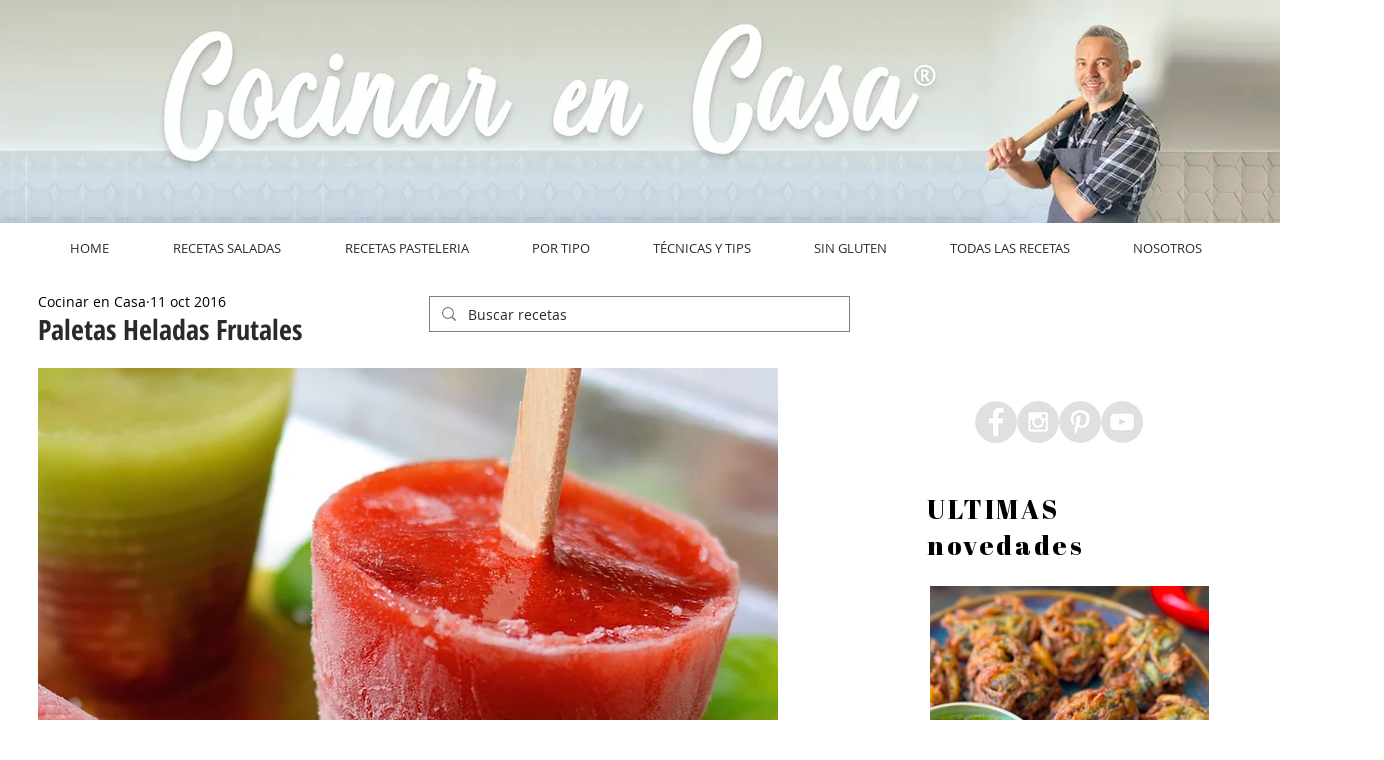

--- FILE ---
content_type: text/html; charset=utf-8
request_url: https://www.google.com/recaptcha/api2/aframe
body_size: 264
content:
<!DOCTYPE HTML><html><head><meta http-equiv="content-type" content="text/html; charset=UTF-8"></head><body><script nonce="EQ4Gl1rMupe15U-uohEWYw">/** Anti-fraud and anti-abuse applications only. See google.com/recaptcha */ try{var clients={'sodar':'https://pagead2.googlesyndication.com/pagead/sodar?'};window.addEventListener("message",function(a){try{if(a.source===window.parent){var b=JSON.parse(a.data);var c=clients[b['id']];if(c){var d=document.createElement('img');d.src=c+b['params']+'&rc='+(localStorage.getItem("rc::a")?sessionStorage.getItem("rc::b"):"");window.document.body.appendChild(d);sessionStorage.setItem("rc::e",parseInt(sessionStorage.getItem("rc::e")||0)+1);localStorage.setItem("rc::h",'1763384272842');}}}catch(b){}});window.parent.postMessage("_grecaptcha_ready", "*");}catch(b){}</script></body></html>